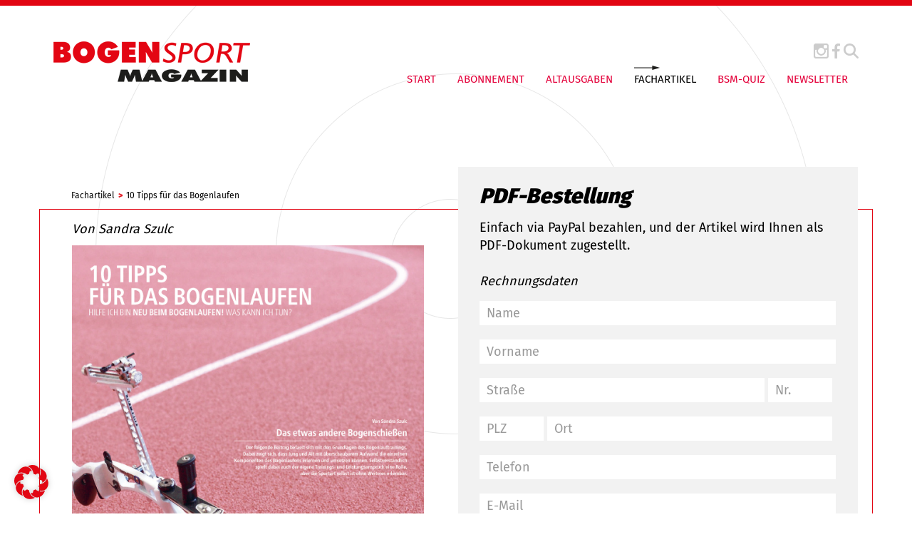

--- FILE ---
content_type: text/html; charset=UTF-8
request_url: https://www.bogensport.de/fachartikel/10-tipps-fuer-das-bogenlaufen/
body_size: 10913
content:

<!DOCTYPE html>

<!--[if IE 7]>
<html class="ie ie7" lang="de-DE">
<meta http-equiv="X-UA-Compatible" content="IE=edge,chrome=1">
<![endif]-->

<!--[if IE 8]>
<html class="ie ie8" lang="de-DE">
<meta http-equiv="X-UA-Compatible" content="IE=edge,chrome=1">
<![endif]-->

<!--[if !(IE 7) | !(IE 8)  ]><!-->
<html lang="de-DE">
<!--<![endif]-->
<head>
        <meta charset="utf-8">
    <meta name="viewport" content="width=device-width, initial-scale=1">
	
	<!-- SEO -->
	<title>
    10 Tipps für das Bogenlaufen - Bogensport Magazin    </title>
	<meta name="description" content="">
	<meta name="keywords" content="">
 
    <!-- <link href="//maxcdn.bootstrapcdn.com/font-awesome/4.1.0/css/font-awesome.min.css" rel="stylesheet"> -->
    <!-- <link href="https://fonts.googleapis.com/css?family=Fira+Sans:400,900" rel="stylesheet">  -->
    <link type="image/x-icon" href="" rel="shortcut icon">

    <link rel="apple-touch-icon" sizes="57x57" href="https://www.bogensport.de/wp-content/themes/bogensport/img/fav/apple-icon-57x57.png">
    <link rel="apple-touch-icon" sizes="60x60" href="https://www.bogensport.de/wp-content/themes/bogensport/img/fav/apple-icon-60x60.png">
    <link rel="apple-touch-icon" sizes="72x72" href="https://www.bogensport.de/wp-content/themes/bogensport/img/fav/apple-icon-72x72.png">
    <link rel="apple-touch-icon" sizes="76x76" href="https://www.bogensport.de/wp-content/themes/bogensport/img/fav/apple-icon-76x76.png">
    <link rel="apple-touch-icon" sizes="114x114" href="https://www.bogensport.de/wp-content/themes/bogensport/img/fav/apple-icon-114x114.png">
    <link rel="apple-touch-icon" sizes="120x120" href="https://www.bogensport.de/wp-content/themes/bogensport/img/fav/apple-icon-120x120.png">
    <link rel="apple-touch-icon" sizes="144x144" href="https://www.bogensport.de/wp-content/themes/bogensport/img/fav/apple-icon-144x144.png">
    <link rel="apple-touch-icon" sizes="152x152" href="https://www.bogensport.de/wp-content/themes/bogensport/img/fav/apple-icon-152x152.png">
    <link rel="apple-touch-icon" sizes="180x180" href="https://www.bogensport.de/wp-content/themes/bogensport/img/fav/apple-icon-180x180.png">
    <link rel="icon" type="image/png" sizes="192x192"  href="https://www.bogensport.de/wp-content/themes/bogensport/img/fav/android-icon-192x192.png">
    <link rel="icon" type="image/png" sizes="32x32" href="https://www.bogensport.de/wp-content/themes/bogensport/img/fav/favicon-32x32.png">
    <link rel="icon" type="image/png" sizes="96x96" href="https://www.bogensport.de/wp-content/themes/bogensport/img/fav/favicon-96x96.png">
    <link rel="icon" type="image/png" sizes="16x16" href="https://www.bogensport.de/wp-content/themes/bogensport/img/fav/favicon-16x16.png">
    <link rel="manifest" href="https://www.bogensport.de/wp-content/themes/bogensport/img/fav/manifest.json">
    <meta name="msapplication-TileColor" content="#ffffff">
    <meta name="msapplication-TileImage" content="https://www.bogensport.de/wp-content/themes/bogensport/img/fav/ms-icon-144x144.png">
    <meta name="theme-color" content="#ffffff">

    <!-- Include all compiled plugins (below), or include individual files as needed -->
	<!-- jQuery (necessary for Bootstrap's JavaScript plugins) -->


	<!-- <script src="https://ajax.googleapis.com/ajax/libs/jquery/1.11.1/jquery.min.js"></script> -->
    <script src="https://www.bogensport.de/wp-content/themes/bogensport/js/jQuery-1.11.1.js" type="text/javascript"></script>
    <script src="https://www.bogensport.de/wp-content/themes/bogensport/bootstrap/js/bootstrap.min.js" type="text/javascript"></script>
    <script src="https://www.bogensport.de/wp-content/themes/bogensport/js/theme.js" type="text/javascript"></script>
   
    <meta name='robots' content='index, follow, max-image-preview:large, max-snippet:-1, max-video-preview:-1' />
<link rel="alternate" hreflang="de" href="https://www.bogensport.de/fachartikel/10-tipps-fuer-das-bogenlaufen/" />
<link rel="alternate" hreflang="x-default" href="https://www.bogensport.de/fachartikel/10-tipps-fuer-das-bogenlaufen/" />
<meta property="og:title" content="10 Tipps für das Bogenlaufen"/>
<meta property="og:description" content="Von Sandra Szulc    Dieser Beitrag befasst sich mit den Grundlagen des Bogenlauftrainings. Sie werden sehen, dass Jung und Alt mit überschaubarem Aufwand d"/>
<meta property="og:image" content="https://www.bogensport.de/wp-content/uploads/0223_Bogenlaufen.jpg"/>
<meta property="og:image:width" content="595" />
<meta property="og:image:height" content="794" />
<meta property="og:image:type" content="image/jpeg" />
<meta property="og:type" content="article"/>
<meta property="og:article:published_time" content="2023-04-12 07:30:56"/>
<meta property="og:article:modified_time" content="2023-10-23 17:21:33"/>
<meta name="twitter:card" content="summary">
<meta name="twitter:title" content="10 Tipps für das Bogenlaufen"/>
<meta name="twitter:description" content="Von Sandra Szulc    Dieser Beitrag befasst sich mit den Grundlagen des Bogenlauftrainings. Sie werden sehen, dass Jung und Alt mit überschaubarem Aufwand d"/>
<meta name="twitter:image" content="https://www.bogensport.de/wp-content/uploads/0223_Bogenlaufen.jpg"/>
<meta name="author" content="axelziegler"/>

	<!-- This site is optimized with the Yoast SEO Premium plugin v25.9 (Yoast SEO v26.8) - https://yoast.com/product/yoast-seo-premium-wordpress/ -->
	<link rel="canonical" href="https://www.bogensport.de/fachartikel/10-tipps-fuer-das-bogenlaufen/" />
	<meta property="og:url" content="https://www.bogensport.de/fachartikel/10-tipps-fuer-das-bogenlaufen/" />
	<meta property="og:site_name" content="Bogensport Magazin" />
	<meta property="article:modified_time" content="2023-10-23T15:21:33+00:00" />
	<meta property="og:image" content="https://www.bogensport.de/wp-content/uploads/0223_Bogenlaufen.jpg" />
	<meta property="og:image:width" content="595" />
	<meta property="og:image:height" content="794" />
	<meta property="og:image:type" content="image/jpeg" />
	<script type="application/ld+json" class="yoast-schema-graph">{"@context":"https://schema.org","@graph":[{"@type":"WebPage","@id":"https://www.bogensport.de/fachartikel/10-tipps-fuer-das-bogenlaufen/","url":"https://www.bogensport.de/fachartikel/10-tipps-fuer-das-bogenlaufen/","name":"10 Tipps für das Bogenlaufen - Bogensport Magazin","isPartOf":{"@id":"https://www.bogensport.de/#website"},"primaryImageOfPage":{"@id":"https://www.bogensport.de/fachartikel/10-tipps-fuer-das-bogenlaufen/#primaryimage"},"image":{"@id":"https://www.bogensport.de/fachartikel/10-tipps-fuer-das-bogenlaufen/#primaryimage"},"thumbnailUrl":"https://www.bogensport.de/wp-content/uploads/0223_Bogenlaufen.jpg","datePublished":"2023-04-12T05:30:56+00:00","dateModified":"2023-10-23T15:21:33+00:00","breadcrumb":{"@id":"https://www.bogensport.de/fachartikel/10-tipps-fuer-das-bogenlaufen/#breadcrumb"},"inLanguage":"de","potentialAction":[{"@type":"ReadAction","target":["https://www.bogensport.de/fachartikel/10-tipps-fuer-das-bogenlaufen/"]}]},{"@type":"ImageObject","inLanguage":"de","@id":"https://www.bogensport.de/fachartikel/10-tipps-fuer-das-bogenlaufen/#primaryimage","url":"https://www.bogensport.de/wp-content/uploads/0223_Bogenlaufen.jpg","contentUrl":"https://www.bogensport.de/wp-content/uploads/0223_Bogenlaufen.jpg","width":595,"height":794},{"@type":"BreadcrumbList","@id":"https://www.bogensport.de/fachartikel/10-tipps-fuer-das-bogenlaufen/#breadcrumb","itemListElement":[{"@type":"ListItem","position":1,"name":"Startseite","item":"https://www.bogensport.de/"},{"@type":"ListItem","position":2,"name":"10 Tipps für das Bogenlaufen"}]},{"@type":"WebSite","@id":"https://www.bogensport.de/#website","url":"https://www.bogensport.de/","name":"Bogensport Magazin","description":"","potentialAction":[{"@type":"SearchAction","target":{"@type":"EntryPoint","urlTemplate":"https://www.bogensport.de/?s={search_term_string}"},"query-input":{"@type":"PropertyValueSpecification","valueRequired":true,"valueName":"search_term_string"}}],"inLanguage":"de"}]}</script>
	<!-- / Yoast SEO Premium plugin. -->


<link rel='dns-prefetch' href='//translate.google.com' />
<link rel="alternate" type="application/rss+xml" title="Bogensport Magazin &raquo; Feed" href="https://www.bogensport.de/feed/" />
<link rel="alternate" type="application/rss+xml" title="Bogensport Magazin &raquo; Kommentar-Feed" href="https://www.bogensport.de/comments/feed/" />
<link rel="alternate" title="oEmbed (JSON)" type="application/json+oembed" href="https://www.bogensport.de/wp-json/oembed/1.0/embed?url=https%3A%2F%2Fwww.bogensport.de%2Ffachartikel%2F10-tipps-fuer-das-bogenlaufen%2F" />
<link rel="alternate" title="oEmbed (XML)" type="text/xml+oembed" href="https://www.bogensport.de/wp-json/oembed/1.0/embed?url=https%3A%2F%2Fwww.bogensport.de%2Ffachartikel%2F10-tipps-fuer-das-bogenlaufen%2F&#038;format=xml" />
<style id='wp-img-auto-sizes-contain-inline-css' type='text/css'>
img:is([sizes=auto i],[sizes^="auto," i]){contain-intrinsic-size:3000px 1500px}
/*# sourceURL=wp-img-auto-sizes-contain-inline-css */
</style>
<style id='wp-emoji-styles-inline-css' type='text/css'>

	img.wp-smiley, img.emoji {
		display: inline !important;
		border: none !important;
		box-shadow: none !important;
		height: 1em !important;
		width: 1em !important;
		margin: 0 0.07em !important;
		vertical-align: -0.1em !important;
		background: none !important;
		padding: 0 !important;
	}
/*# sourceURL=wp-emoji-styles-inline-css */
</style>
<link rel='stylesheet' id='wp-block-library-css' href='https://www.bogensport.de/wp-includes/css/dist/block-library/style.min.css?ver=6.9' type='text/css' media='all' />
<style id='global-styles-inline-css' type='text/css'>
:root{--wp--preset--aspect-ratio--square: 1;--wp--preset--aspect-ratio--4-3: 4/3;--wp--preset--aspect-ratio--3-4: 3/4;--wp--preset--aspect-ratio--3-2: 3/2;--wp--preset--aspect-ratio--2-3: 2/3;--wp--preset--aspect-ratio--16-9: 16/9;--wp--preset--aspect-ratio--9-16: 9/16;--wp--preset--color--black: #000000;--wp--preset--color--cyan-bluish-gray: #abb8c3;--wp--preset--color--white: #ffffff;--wp--preset--color--pale-pink: #f78da7;--wp--preset--color--vivid-red: #cf2e2e;--wp--preset--color--luminous-vivid-orange: #ff6900;--wp--preset--color--luminous-vivid-amber: #fcb900;--wp--preset--color--light-green-cyan: #7bdcb5;--wp--preset--color--vivid-green-cyan: #00d084;--wp--preset--color--pale-cyan-blue: #8ed1fc;--wp--preset--color--vivid-cyan-blue: #0693e3;--wp--preset--color--vivid-purple: #9b51e0;--wp--preset--gradient--vivid-cyan-blue-to-vivid-purple: linear-gradient(135deg,rgb(6,147,227) 0%,rgb(155,81,224) 100%);--wp--preset--gradient--light-green-cyan-to-vivid-green-cyan: linear-gradient(135deg,rgb(122,220,180) 0%,rgb(0,208,130) 100%);--wp--preset--gradient--luminous-vivid-amber-to-luminous-vivid-orange: linear-gradient(135deg,rgb(252,185,0) 0%,rgb(255,105,0) 100%);--wp--preset--gradient--luminous-vivid-orange-to-vivid-red: linear-gradient(135deg,rgb(255,105,0) 0%,rgb(207,46,46) 100%);--wp--preset--gradient--very-light-gray-to-cyan-bluish-gray: linear-gradient(135deg,rgb(238,238,238) 0%,rgb(169,184,195) 100%);--wp--preset--gradient--cool-to-warm-spectrum: linear-gradient(135deg,rgb(74,234,220) 0%,rgb(151,120,209) 20%,rgb(207,42,186) 40%,rgb(238,44,130) 60%,rgb(251,105,98) 80%,rgb(254,248,76) 100%);--wp--preset--gradient--blush-light-purple: linear-gradient(135deg,rgb(255,206,236) 0%,rgb(152,150,240) 100%);--wp--preset--gradient--blush-bordeaux: linear-gradient(135deg,rgb(254,205,165) 0%,rgb(254,45,45) 50%,rgb(107,0,62) 100%);--wp--preset--gradient--luminous-dusk: linear-gradient(135deg,rgb(255,203,112) 0%,rgb(199,81,192) 50%,rgb(65,88,208) 100%);--wp--preset--gradient--pale-ocean: linear-gradient(135deg,rgb(255,245,203) 0%,rgb(182,227,212) 50%,rgb(51,167,181) 100%);--wp--preset--gradient--electric-grass: linear-gradient(135deg,rgb(202,248,128) 0%,rgb(113,206,126) 100%);--wp--preset--gradient--midnight: linear-gradient(135deg,rgb(2,3,129) 0%,rgb(40,116,252) 100%);--wp--preset--font-size--small: 13px;--wp--preset--font-size--medium: 20px;--wp--preset--font-size--large: 36px;--wp--preset--font-size--x-large: 42px;--wp--preset--spacing--20: 0.44rem;--wp--preset--spacing--30: 0.67rem;--wp--preset--spacing--40: 1rem;--wp--preset--spacing--50: 1.5rem;--wp--preset--spacing--60: 2.25rem;--wp--preset--spacing--70: 3.38rem;--wp--preset--spacing--80: 5.06rem;--wp--preset--shadow--natural: 6px 6px 9px rgba(0, 0, 0, 0.2);--wp--preset--shadow--deep: 12px 12px 50px rgba(0, 0, 0, 0.4);--wp--preset--shadow--sharp: 6px 6px 0px rgba(0, 0, 0, 0.2);--wp--preset--shadow--outlined: 6px 6px 0px -3px rgb(255, 255, 255), 6px 6px rgb(0, 0, 0);--wp--preset--shadow--crisp: 6px 6px 0px rgb(0, 0, 0);}:where(.is-layout-flex){gap: 0.5em;}:where(.is-layout-grid){gap: 0.5em;}body .is-layout-flex{display: flex;}.is-layout-flex{flex-wrap: wrap;align-items: center;}.is-layout-flex > :is(*, div){margin: 0;}body .is-layout-grid{display: grid;}.is-layout-grid > :is(*, div){margin: 0;}:where(.wp-block-columns.is-layout-flex){gap: 2em;}:where(.wp-block-columns.is-layout-grid){gap: 2em;}:where(.wp-block-post-template.is-layout-flex){gap: 1.25em;}:where(.wp-block-post-template.is-layout-grid){gap: 1.25em;}.has-black-color{color: var(--wp--preset--color--black) !important;}.has-cyan-bluish-gray-color{color: var(--wp--preset--color--cyan-bluish-gray) !important;}.has-white-color{color: var(--wp--preset--color--white) !important;}.has-pale-pink-color{color: var(--wp--preset--color--pale-pink) !important;}.has-vivid-red-color{color: var(--wp--preset--color--vivid-red) !important;}.has-luminous-vivid-orange-color{color: var(--wp--preset--color--luminous-vivid-orange) !important;}.has-luminous-vivid-amber-color{color: var(--wp--preset--color--luminous-vivid-amber) !important;}.has-light-green-cyan-color{color: var(--wp--preset--color--light-green-cyan) !important;}.has-vivid-green-cyan-color{color: var(--wp--preset--color--vivid-green-cyan) !important;}.has-pale-cyan-blue-color{color: var(--wp--preset--color--pale-cyan-blue) !important;}.has-vivid-cyan-blue-color{color: var(--wp--preset--color--vivid-cyan-blue) !important;}.has-vivid-purple-color{color: var(--wp--preset--color--vivid-purple) !important;}.has-black-background-color{background-color: var(--wp--preset--color--black) !important;}.has-cyan-bluish-gray-background-color{background-color: var(--wp--preset--color--cyan-bluish-gray) !important;}.has-white-background-color{background-color: var(--wp--preset--color--white) !important;}.has-pale-pink-background-color{background-color: var(--wp--preset--color--pale-pink) !important;}.has-vivid-red-background-color{background-color: var(--wp--preset--color--vivid-red) !important;}.has-luminous-vivid-orange-background-color{background-color: var(--wp--preset--color--luminous-vivid-orange) !important;}.has-luminous-vivid-amber-background-color{background-color: var(--wp--preset--color--luminous-vivid-amber) !important;}.has-light-green-cyan-background-color{background-color: var(--wp--preset--color--light-green-cyan) !important;}.has-vivid-green-cyan-background-color{background-color: var(--wp--preset--color--vivid-green-cyan) !important;}.has-pale-cyan-blue-background-color{background-color: var(--wp--preset--color--pale-cyan-blue) !important;}.has-vivid-cyan-blue-background-color{background-color: var(--wp--preset--color--vivid-cyan-blue) !important;}.has-vivid-purple-background-color{background-color: var(--wp--preset--color--vivid-purple) !important;}.has-black-border-color{border-color: var(--wp--preset--color--black) !important;}.has-cyan-bluish-gray-border-color{border-color: var(--wp--preset--color--cyan-bluish-gray) !important;}.has-white-border-color{border-color: var(--wp--preset--color--white) !important;}.has-pale-pink-border-color{border-color: var(--wp--preset--color--pale-pink) !important;}.has-vivid-red-border-color{border-color: var(--wp--preset--color--vivid-red) !important;}.has-luminous-vivid-orange-border-color{border-color: var(--wp--preset--color--luminous-vivid-orange) !important;}.has-luminous-vivid-amber-border-color{border-color: var(--wp--preset--color--luminous-vivid-amber) !important;}.has-light-green-cyan-border-color{border-color: var(--wp--preset--color--light-green-cyan) !important;}.has-vivid-green-cyan-border-color{border-color: var(--wp--preset--color--vivid-green-cyan) !important;}.has-pale-cyan-blue-border-color{border-color: var(--wp--preset--color--pale-cyan-blue) !important;}.has-vivid-cyan-blue-border-color{border-color: var(--wp--preset--color--vivid-cyan-blue) !important;}.has-vivid-purple-border-color{border-color: var(--wp--preset--color--vivid-purple) !important;}.has-vivid-cyan-blue-to-vivid-purple-gradient-background{background: var(--wp--preset--gradient--vivid-cyan-blue-to-vivid-purple) !important;}.has-light-green-cyan-to-vivid-green-cyan-gradient-background{background: var(--wp--preset--gradient--light-green-cyan-to-vivid-green-cyan) !important;}.has-luminous-vivid-amber-to-luminous-vivid-orange-gradient-background{background: var(--wp--preset--gradient--luminous-vivid-amber-to-luminous-vivid-orange) !important;}.has-luminous-vivid-orange-to-vivid-red-gradient-background{background: var(--wp--preset--gradient--luminous-vivid-orange-to-vivid-red) !important;}.has-very-light-gray-to-cyan-bluish-gray-gradient-background{background: var(--wp--preset--gradient--very-light-gray-to-cyan-bluish-gray) !important;}.has-cool-to-warm-spectrum-gradient-background{background: var(--wp--preset--gradient--cool-to-warm-spectrum) !important;}.has-blush-light-purple-gradient-background{background: var(--wp--preset--gradient--blush-light-purple) !important;}.has-blush-bordeaux-gradient-background{background: var(--wp--preset--gradient--blush-bordeaux) !important;}.has-luminous-dusk-gradient-background{background: var(--wp--preset--gradient--luminous-dusk) !important;}.has-pale-ocean-gradient-background{background: var(--wp--preset--gradient--pale-ocean) !important;}.has-electric-grass-gradient-background{background: var(--wp--preset--gradient--electric-grass) !important;}.has-midnight-gradient-background{background: var(--wp--preset--gradient--midnight) !important;}.has-small-font-size{font-size: var(--wp--preset--font-size--small) !important;}.has-medium-font-size{font-size: var(--wp--preset--font-size--medium) !important;}.has-large-font-size{font-size: var(--wp--preset--font-size--large) !important;}.has-x-large-font-size{font-size: var(--wp--preset--font-size--x-large) !important;}
/*# sourceURL=global-styles-inline-css */
</style>

<style id='classic-theme-styles-inline-css' type='text/css'>
/*! This file is auto-generated */
.wp-block-button__link{color:#fff;background-color:#32373c;border-radius:9999px;box-shadow:none;text-decoration:none;padding:calc(.667em + 2px) calc(1.333em + 2px);font-size:1.125em}.wp-block-file__button{background:#32373c;color:#fff;text-decoration:none}
/*# sourceURL=/wp-includes/css/classic-themes.min.css */
</style>
<link rel='stylesheet' id='google-language-translator-css' href='https://www.bogensport.de/wp-content/plugins/google-language-translator/css/style.css?ver=6.0.20' type='text/css' media='' />
<link rel='stylesheet' id='wpml-legacy-horizontal-list-0-css' href='https://www.bogensport.de/wp-content/plugins/sitepress-multilingual-cms/templates/language-switchers/legacy-list-horizontal/style.min.css?ver=1' type='text/css' media='all' />
<style id='wpml-legacy-horizontal-list-0-inline-css' type='text/css'>
.wpml-ls-statics-footer a, .wpml-ls-statics-footer .wpml-ls-sub-menu a, .wpml-ls-statics-footer .wpml-ls-sub-menu a:link, .wpml-ls-statics-footer li:not(.wpml-ls-current-language) .wpml-ls-link, .wpml-ls-statics-footer li:not(.wpml-ls-current-language) .wpml-ls-link:link {color:#444444;background-color:#ffffff;}.wpml-ls-statics-footer .wpml-ls-sub-menu a:hover,.wpml-ls-statics-footer .wpml-ls-sub-menu a:focus, .wpml-ls-statics-footer .wpml-ls-sub-menu a:link:hover, .wpml-ls-statics-footer .wpml-ls-sub-menu a:link:focus {color:#000000;background-color:#eeeeee;}.wpml-ls-statics-footer .wpml-ls-current-language > a {color:#444444;background-color:#ffffff;}.wpml-ls-statics-footer .wpml-ls-current-language:hover>a, .wpml-ls-statics-footer .wpml-ls-current-language>a:focus {color:#000000;background-color:#eeeeee;}
/*# sourceURL=wpml-legacy-horizontal-list-0-inline-css */
</style>
<link rel='stylesheet' id='projekt-style-css' href='https://www.bogensport.de/wp-content/themes/bogensport/style.css?ver=6.9' type='text/css' media='all' />
<link rel='stylesheet' id='font-awesome-css' href='https://www.bogensport.de/wp-content/themes/bogensport/css/font-awesome-4.1.0.css?ver=6.9' type='text/css' media='all' />
<link rel='stylesheet' id='borlabs-cookie-custom-css' href='https://www.bogensport.de/wp-content/cache/borlabs-cookie/1/borlabs-cookie-1-de.css?ver=3.3.23-39' type='text/css' media='all' />
<link rel='stylesheet' id='wp-featherlight-css' href='https://www.bogensport.de/wp-content/plugins/wp-featherlight/css/wp-featherlight.min.css?ver=1.3.4' type='text/css' media='all' />
<script type="text/javascript" id="wpml-cookie-js-extra">
/* <![CDATA[ */
var wpml_cookies = {"wp-wpml_current_language":{"value":"de","expires":1,"path":"/"}};
var wpml_cookies = {"wp-wpml_current_language":{"value":"de","expires":1,"path":"/"}};
//# sourceURL=wpml-cookie-js-extra
/* ]]> */
</script>
<script type="text/javascript" src="https://www.bogensport.de/wp-content/plugins/sitepress-multilingual-cms/res/js/cookies/language-cookie.js?ver=486900" id="wpml-cookie-js" defer="defer" data-wp-strategy="defer"></script>
<script type="text/javascript" src="https://www.bogensport.de/wp-includes/js/jquery/jquery.min.js?ver=3.7.1" id="jquery-core-js"></script>
<script type="text/javascript" src="https://www.bogensport.de/wp-includes/js/jquery/jquery-migrate.min.js?ver=3.4.1" id="jquery-migrate-js"></script>
<script data-no-optimize="1" data-no-minify="1" data-cfasync="false" type="text/javascript" src="https://www.bogensport.de/wp-content/cache/borlabs-cookie/1/borlabs-cookie-config-de.json.js?ver=3.3.23-49" id="borlabs-cookie-config-js"></script>
<script data-no-optimize="1" data-no-minify="1" data-cfasync="false" type="text/javascript" src="https://www.bogensport.de/wp-content/plugins/borlabs-cookie/assets/javascript/borlabs-cookie-prioritize.min.js?ver=3.3.23" id="borlabs-cookie-prioritize-js"></script>
<link rel="https://api.w.org/" href="https://www.bogensport.de/wp-json/" /><link rel="EditURI" type="application/rsd+xml" title="RSD" href="https://www.bogensport.de/xmlrpc.php?rsd" />
<meta name="generator" content="WordPress 6.9" />
<link rel='shortlink' href='https://www.bogensport.de/?p=27310' />
<meta name="generator" content="WPML ver:4.8.6 stt:1,3;" />
<style>#google_language_translator a{display:none!important;}div.skiptranslate.goog-te-gadget{display:inline!important;}.goog-te-gadget{color:transparent!important;}.goog-te-gadget{font-size:0px!important;}.goog-branding{display:none;}.goog-tooltip{display: none!important;}.goog-tooltip:hover{display: none!important;}.goog-text-highlight{background-color:transparent!important;border:none!important;box-shadow:none!important;}#google_language_translator select.goog-te-combo{color:#32373c;}#flags{display:none;}div.skiptranslate{display:none!important;}body{top:0px!important;}#goog-gt-{display:none!important;}font font{background-color:transparent!important;box-shadow:none!important;position:initial!important;}#glt-translate-trigger{left:20px;right:auto;}#glt-translate-trigger > span{color:#ffffff;}#glt-translate-trigger{background:#f89406;}.goog-te-gadget .goog-te-combo{width:150px;}</style><style type="text/css">.recentcomments a{display:inline !important;padding:0 !important;margin:0 !important;}</style> 

     <!--[if IE 8]>
    <link rel="stylesheet" type="text/css" href="https://www.bogensport.de/wp-content/themes/bogensport/css/ie7.css">
    <script type="text/javascript" src="https://www.bogensport.de/wp-content/themes/bogensport/js/html5.js"></script>
    <link rel="stylesheet" type="text/css" href="https://www.bogensport.de/wp-content/themes/bogensport/css/ie8.css">
    <![endif]-->   </head>

<body class="wp-singular professionalarticles-template-default single single-professionalarticles postid-27310 wp-theme-bogensport wp-featherlight-captions">
    
    <header >
        <div class="container-fluid hidden-sm hidden-xs">
            <div class="row">
                <div class="col-md-4 col-xs-12 col-sm-12 col-lg-4 menu-wrapper">
                     <nav class="navbar navbar-default " role="navigation">
                        <div class="navbar-header">
                            <a class="navbar-brand" href="https://www.bogensport.de">
                                <img class="logo img-responsive" src="https://www.bogensport.de/wp-content/themes/bogensport/img/logo.png" title="Logo">
                            </a><!-- .navbar-brand -->
                        </div><!-- .navbar-header -->
                    </nav><!-- .navbar .navbar-default -->
                </div><!-- .col-md-4 .col-xs-12 .col-sm-12 .col-lg-4-->

                <div class="col-md-8 col-lg-8 col-xs-12 col-sm-12 menu-wrapper">
                    <div class="menu-wrapper-div">
                   
                        <div class="social-icons text-right">
                       
                            <a href="https://www.instagram.com/bogensportmagazin/" target="_blank"><img class="icon" src="https://www.bogensport.de/wp-content/themes/bogensport/img/instagram_icon.png" title="Instagram Icon"></a>
                            <!--<a href="/" target="_blank"><img class="icon" src="https://www.bogensport.de/wp-content/themes/bogensport/img/twitter_icon.png" title="Twitter Icon"></a>-->
                            <a href="https://www.facebook.com/Bogensport-Magazin-100735193354131/?fref=ts" target="_blank"><img class="icon" src="https://www.bogensport.de/wp-content/themes/bogensport/img/facebook_icon.png" title="Facebook Icon"></a>
                            <button data-toggle="collapse" data-target="#search" data-remove-class="active" aria-expanded="false"><img class="search-icon icon" src="https://www.bogensport.de/wp-content/themes/bogensport/img/magnifying-glass.svg" title="Search"></button>
                             <div class="brlbs-cmpnt-container brlbs-cmpnt-content-blocker brlbs-cmpnt-with-individual-styles" data-borlabs-cookie-content-blocker-id="gtranslate" data-borlabs-cookie-content="PGRpdiBpZD0iZ29vZ2xlX2xhbmd1YWdlX3RyYW5zbGF0b3IiIGNsYXNzPSJkZWZhdWx0LWxhbmd1YWdlLWRlIj48L2Rpdj4="><div class="brlbs-cmpnt-cb-preset-d"> <a class="brlbs-cmpnt-cb-icon" href="#" data-borlabs-cookie-show-content-blocker-modal style="background-image: url('')" role="button"> <span class="brlbs-sr-only">Weitere Informationen über den gesperrten Inhalt.</span> </a> <div style="" data-borlabs-cookie-content-blocker-information> <p class="brlbs-cmpnt-cb-description">Sie sehen gerade einen Platzhalterinhalt von <strong>GTranslate</strong>. Um auf den eigentlichen Inhalt zuzugreifen, klicken Sie auf die Schaltfläche unten. Bitte beachten Sie, dass dabei Daten an Drittanbieter weitergegeben werden.</p> <div class="brlbs-cmpnt-cb-buttons"> <a class="brlbs-cmpnt-cb-btn" href="#" data-borlabs-cookie-accept-service role="button" style="display: inherit">Erforderlichen Service akzeptieren und Inhalte entsperren</a> </div> <a class="brlbs-cmpnt-cb-provider-toggle" href="#" data-borlabs-cookie-show-provider-information role="button">Mehr Informationen</a> </div> </div></div>                        </div>

                        <div class="custom_nav desktop_nav">          
                             <button type="button" class="navbar-toggle visible-xs visible-sm hidden-md hidden-lg" data-toggle="collapse" data-target=".navbar-ex1-collapse">
                                 <span class="sr-only">Toggle navigation</span>
                                 <span class="icon-bar"></span>
                                 <span class="icon-bar"></span>
                                 <span class="icon-bar"></span>
                             </button><!-- .navbar-toggle .visible-xs .visible-sm .hidden-md .hidden-lg -->
                            <div class="navbar-collapse navbar-ex1-collapse collapse custom-navbar-collapse">
                                <div class="menu-hauptnavigation-container"><ul class=" nav navbar-nav"><li id="menu-item-30" class="menu-item menu-item-type-post_type menu-item-object-page menu-item-home menu-item-30"><a href="https://www.bogensport.de/">Start</a></li>
<li id="menu-item-29" class="menu-item menu-item-type-post_type menu-item-object-page menu-item-29"><a href="https://www.bogensport.de/abonnement/">Abonnement</a></li>
<li id="menu-item-28" class="menu-item menu-item-type-post_type menu-item-object-page menu-item-28"><a href="https://www.bogensport.de/altausgaben/">Altausgaben</a></li>
<li id="menu-item-72" class="menu-item menu-item-type-post_type menu-item-object-page menu-item-72"><a href="https://www.bogensport.de/fachartikel/">Fachartikel</a></li>
<li id="menu-item-27431" class="menu-item menu-item-type-post_type menu-item-object-page menu-item-27431"><a href="https://www.bogensport.de/quiz/">BSM-QUIZ</a></li>
<li id="menu-item-28229" class="menu-item menu-item-type-post_type menu-item-object-page menu-item-28229"><a href="https://www.bogensport.de/newsletter/">Newsletter</a></li>
</ul></div>                                
                            </div><!-- .navbar-collapse .navbar-ex1-collapse .collapse .custom-navbar-collapse -->
                            
                        </div><!-- .custom_nav -->
                    </div>
                </div><!-- .col-md-8 .col-xs-12 .col-sm-12 .col-lg-8-->

                <div class="search-collapse collapse" id="search" aria-expanded="true">
                    <div class="container">
                        <form role="search" method="get" class="search-form" action="https://www.bogensport.de/">
				<label>
					<span class="screen-reader-text">Suche nach:</span>
					<input type="search" class="search-field" placeholder="Suchen …" value="" name="s" />
				</label>
				<input type="submit" class="search-submit" value="Suchen" />
			</form>                    </div>
                </div>
                <div class="col-md-12" style="text-align:center;">
                    <!-- KUHN Fachmedien Asynchronous JS Tag - Generated with Revive Adserver v5.4.1 -->
                    <ins data-revive-zoneid="238" data-revive-id="07e954800fcb284a947a0ce028419b67"></ins>
                    <script data-borlabs-cookie-script-blocker-id='revive-adserver' type='text/template' data-borlabs-cookie-script-blocker-src="//adserver.kuhn-fachmedien.de/www/delivery/asyncjs.php"></script>
                </div>

            </div><!-- .row -->
        </div><!-- .container -->
   
        <section class="hidden-lg hidden-md">
            <div class="container ">
            <div class="row">
                <div class="col-md-4 col-xs-12 col-sm-12 col-lg-4 menu-wrapper">
                     <nav class="navbar navbar-default " role="navigation">
                        <div class="navbar-header">
                            <a class="navbar-brand" href="https://www.bogensport.de">
                                <img class="logo img-responsive" src="https://www.bogensport.de/wp-content/themes/bogensport/img/logo.png" title="Logo">
                            </a><!-- .navbar-brand -->
                        </div><!-- .navbar-header -->
                    </nav><!-- .navbar .navbar-default -->
                </div><!-- .col-md-4 .col-xs-12 .col-sm-12 .col-lg-4-->

                <div class="col-md-8 col-lg-8 col-xs-12 col-sm-12 menu-wrapper">
                    <div class="menu-wrapper-div">
                  
                        <div class="social-icons text-right">
                       
                            <a href="/" target="_blank"><img class="icon" src="https://www.bogensport.de/wp-content/themes/bogensport/img/instagram_icon.png" title="Instagram Icon"></a>
                            <!--<a href="/" target="_blank"><img class="icon" src="https://www.bogensport.de/wp-content/themes/bogensport/img/twitter_icon.png" title="Twitter Icon"></a>-->
                            <a href="/" target="_blank"><img class="icon" src="https://www.bogensport.de/wp-content/themes/bogensport/img/facebook_icon.png" title="Facebook Icon"></a>
                            <button data-toggle="collapse" data-target="#searchmobile" data-remove-class="active" aria-expanded="false"><img class="search-icon icon" src="https://www.bogensport.de/wp-content/themes/bogensport/img/magnifying-glass.svg" title="Search"></button>
                        </div>
					
                        <div class="custom_nav mobile_nav">          
                             <button type="button" class="navbar-toggle visible-xs visible-sm hidden-md hidden-lg" data-toggle="collapse" data-target=".navbar-ex1-collapse">
                                 <span class="sr-only">Toggle navigation</span>
                                 <span class="icon-bar"></span>
                                 <span class="icon-bar"></span>
                                 <span class="icon-bar"></span>
                             </button><!-- .navbar-toggle .visible-xs .visible-sm .hidden-md .hidden-lg -->
                            <div class="navbar-collapse navbar-ex1-collapse collapse custom-navbar-collapse">
                                <div class="menu-hauptnavigation-container"><ul class=" nav navbar-nav"><li class="menu-item menu-item-type-post_type menu-item-object-page menu-item-home menu-item-30"><a href="https://www.bogensport.de/">Start</a></li>
<li class="menu-item menu-item-type-post_type menu-item-object-page menu-item-29"><a href="https://www.bogensport.de/abonnement/">Abonnement</a></li>
<li class="menu-item menu-item-type-post_type menu-item-object-page menu-item-28"><a href="https://www.bogensport.de/altausgaben/">Altausgaben</a></li>
<li class="menu-item menu-item-type-post_type menu-item-object-page menu-item-72"><a href="https://www.bogensport.de/fachartikel/">Fachartikel</a></li>
<li class="menu-item menu-item-type-post_type menu-item-object-page menu-item-27431"><a href="https://www.bogensport.de/quiz/">BSM-QUIZ</a></li>
<li class="menu-item menu-item-type-post_type menu-item-object-page menu-item-28229"><a href="https://www.bogensport.de/newsletter/">Newsletter</a></li>
</ul></div>                                                            </div><!-- .navbar-collapse .navbar-ex1-collapse .collapse .custom-navbar-collapse -->
                        </div><!-- .custom_nav -->
                    </div>

                    <div class="searchform search-collapse-mobile collapse" id="searchmobile" aria-expanded="true" style="margin-left:auto;margin-right:auto;margin-bottom:30px;text-align:center;">
                        <form role="search" method="get" class="search-form" action="https://www.bogensport.de/">
				<label>
					<span class="screen-reader-text">Suche nach:</span>
					<input type="search" class="search-field" placeholder="Suchen …" value="" name="s" />
				</label>
				<input type="submit" class="search-submit" value="Suchen" />
			</form>                    </div>
                    <div class="col-md-12" style="text-align:center;">
                        <!-- KUHN Fachmedien Asynchronous JS Tag - Generated with Revive Adserver v5.4.1 -->
                        <ins data-revive-zoneid="238" data-revive-id="07e954800fcb284a947a0ce028419b67"></ins>
                        <script data-borlabs-cookie-script-blocker-id='revive-adserver' type='text/template' data-borlabs-cookie-script-blocker-src="//adserver.kuhn-fachmedien.de/www/delivery/asyncjs.php"></script>
                    </div>

                </div><!-- .col-md-8 .col-xs-12 .col-sm-12 .col-lg-8-->
            </div><!-- .row -->
        </div><!-- .container -->
        </section>
        
    </header><!-- header -->

    <section class="content">
        <div class="container">
            <div class="row">

            
       


	<div class="col-lg-12 col-md-12 col-sm-12 col-xs-12 breadcrumbs custom-offset">
		<div class="breadcrumb-list"><ol><li><a itemprop="url" href="https://www.bogensport.de/fachartikel" title="Fachartikel"><span itemprop="title">Fachartikel</span></a></li><li><span itemprop="title">10 Tipps für das Bogenlaufen</span></li></ol></div>	</div>
</div>
<div class="row border order-oldversion">

	
		<div class="col-lg-6 col-md-6 col-sm-12 col-xs-12 altausgaben custom-offset">
			<p><em>Von Sandra Szulc</em></p>
<p><img fetchpriority="high" decoding="async" class="alignleft wp-image-25814 size-full" src="https://www.bogensport.de/wp-content/uploads/0223_Bogenlaufen.jpg" alt="" width="595" height="794" /></p>
<p>Dieser Beitrag befasst sich mit den Grundlagen des Bogenlauftrainings. Sie werden sehen, dass Jung und Alt mit überschaubarem Aufwand die einzelnen Komponenten des Bogenlaufens erlernen und umsetzen können.</p>
<p>Und wenn Sie lieber Papier mögen: Die vollständige Ausgabe des BOGENSPORT MAGAZIN finden Sie unter unserer Rubrik <a class="arrow-right" href="https://www.bogensport.de/altausgabe/april-mai-2023"> Altausgaben.</a></p>
	</div>
	<div class="order-form col-sm-12 col-xs-12">
		<h2>PDF-Bestellung</h2>
		<p>Einfach via PayPal bezahlen, und der Artikel wird Ihnen als PDF-Dokument zugestellt.</p>
		<form method="POST" data-toggle="validator" id="formValidator" action="https://www.bogensport.de/wp-content/themes/bogensport/bestell-zahlung.php?type=fachartikel">
						<i>Rechnungsdaten</i>
			<fieldset>

			    <div class="inputs firma form-group">
			    	<input type="text" id="email" name="email" placeholder="E-Mail" class="unused">
			    	<input type="text" id="myphone" name="telephone" placeholder="Telefon" class="no-show">
			        <div class="input-group">
			            <input type="text" id="lastname" name="lastname" placeholder="Name" class="form-control required" required="required">
			        </div>
			        <div class="input-group">
			            <input type="text" id="firstname" name="firstname" placeholder="Vorname" class="form-control required" required="required">
			        </div>
			        
			        <div class="input-group middle left">
			            <input type="text" id="street" name="street" placeholder="Straße" class="form-control required" required="required">
			        </div>
			        <div class="input-group small">
			            <input type="text" id="number" name="number" placeholder="Nr." class="form-control required" required="required">
			        </div>
			    
			    
			        <div class="input-group small left">
			            <input type="text" id="zip" name="zip" placeholder="PLZ" class="form-control required" required="required">
			        </div>
			        <div class="input-group middle">
			            <input type="text" id="place" name="place" placeholder="Ort" class="form-control required" required="required">
			        </div>
				    
			        <div class="input-group">
			            <input type="text" id="phone" name="phone" placeholder="Telefon" class="form-control required" >
			        </div>
			        <div class="input-group">
			            <input type="text" id="email1" name="email1" placeholder="E-Mail" class="form-control required" required="required">
			        </div>
			        <div class="input-group">
			            <input type="text" id="email2" name="email2" placeholder="E-Mail wiederholen" class="form-control required" required="required">
			        </div>
			        <div class="input-group">
			            <textarea id="addition" name="addition" placeholder="Bemerkungen" rows="5"></textarea>
			        </div>

			        <div class="price-row row ">
			        	<div class="col-lg-6 col-md-6 col-sm-6 col-xs-6 rechnungsbetrag">
			        		RECHNUNGSBETRAG			        	</div>
			        	<div class="col-lg-6 col-md-6 col-sm-6 col-xs-6 price text-right">
			        		<input  type="hidden" name="price" id="price" value="1,90">
                            <input type="hidden" name="fachartikel"  value="02/23b">
                            <input type="hidden" name="fachartikelID"  value="27310">
                                                        <input type="hidden" name="pdf_link"  value="/html/bogensport2022/wp-content/uploads/0223a_Bogenlaufen.pdf">
			        		1,90 €
			        	</div>
			        	<div class="col-lg-12 col-md-12 col-sm-12 col-xs-12 small-text text-right mwst">
							Inkl. MwSt., inkl. Versandkosten			        	</div>
			        </div>
			        <hr>
			        <div class="input-group" style="margin-bottom:5px;">
			            <label><input type="checkbox" required name="agb">Ich habe die <a style="text-decoration:underline;" href="/wp-content/uploads/ABG_Widerrufsbelehrung_Fachartikel.pdf" target="_blank">AGB inkl. Widerrufsbelehrung</a> gelesen und stimme diesen ausdrücklich zu.</label>
			        </div>
					<div class="row">
						<div class="col-lg-12 col-md-12 col-sm-12 col-xs-12 ">
							<div class="red-banner">
								Bitte klicken Sie nach der Bezahlung bei PayPal auf "Zurück zum Händler" oder warten Sie bis Sie automatisch weitergeleitet werden.<br />Schließen Sie das Fenster nicht.							</div>
						</div>
					</div>
			        <div class="row">
			        	<div class="col-lg-6 col-md-6 col-sm-6 col-xs-12">
			        		<img src="/wp-content/themes/bogensport/img/paypal-info.png" alt="Zahlung mit Paypal">
			        	</div>
			        	<div class="col-lg-6 col-md-6 col-sm-6 col-xs-12">
			        		<button class="btn btn-default pull-right kaufen" disabled type="submit">Jetzt kaufen</button>
			        	</div>
			        </div>

			    </div>
			</fieldset>
		</form>
	</div>
 	</div>

                
            </div><!-- .row -->
		
        </div><!-- .container -->       

	</section><!-- #main .wrapper -->
	<footer>
		<div class="container">
			<div class="row">
				<div class="col-lg-6 col-md-6 col-sm-12 col-xs-12 footer-wrapper">
        
					<a class="navbar-brand" href="https://www.bogensport.de">
			            <img class="logo" src="https://www.bogensport.de/wp-content/themes/bogensport/img/logo_footer.png" title="Logo">
			        </a><!-- .navbar-brand -->
				</div>
				<div class="col-lg-6 col-md-6 col-sm-12 col-xs-12 footer-wrapper">
					<div class="footernav">
						<div id="div" class="menu-footer-navigation-container"><ul class="nav navbar-nav"><li id="menu-item-32" class="menu-item menu-item-type-post_type menu-item-object-page menu-item-32"><a href="https://www.bogensport.de/kontakt/">Service &#038; Kontakt</a></li>
<li id="menu-item-31" class="menu-item menu-item-type-post_type menu-item-object-page menu-item-31"><a href="https://www.bogensport.de/impressum/">Impressum</a></li>
<li id="menu-item-11765" class="menu-item menu-item-type-post_type menu-item-object-page menu-item-11765"><a href="https://www.bogensport.de/datenschutz/">Datenschutz</a></li>
<li id="menu-item-26520" class="menu-item menu-item-type-post_type menu-item-object-page menu-item-26520"><a href="https://www.bogensport.de/anbieter-login/">Anbieter-Login</a></li>
<li id="menu-item-28228" class="menu-item menu-item-type-post_type menu-item-object-page menu-item-28228"><a href="https://www.bogensport.de/newsletter/">Newsletter</a></li>
</ul></div>					</div>
				</div>
			</div>
		</div>
  </footer><!-- footer -->
    

<script type="speculationrules">
{"prefetch":[{"source":"document","where":{"and":[{"href_matches":"/*"},{"not":{"href_matches":["/wp-*.php","/wp-admin/*","/wp-content/uploads/*","/wp-content/*","/wp-content/plugins/*","/wp-content/themes/bogensport/*","/*\\?(.+)"]}},{"not":{"selector_matches":"a[rel~=\"nofollow\"]"}},{"not":{"selector_matches":".no-prefetch, .no-prefetch a"}}]},"eagerness":"conservative"}]}
</script>
<div id="flags" style="display:none" class="size18"><ul id="sortable" class="ui-sortable"><li id="English"><a href="#" title="English" class="nturl notranslate en flag united-states"></a></li><li id="German"><a href="#" title="German" class="nturl notranslate de flag German"></a></li></ul></div><div id='glt-footer'></div><script data-borlabs-cookie-script-blocker-id='gtranslate' type='text/template'>function GoogleLanguageTranslatorInit() { new google.translate.TranslateElement({pageLanguage: 'de', includedLanguages:'en,de', autoDisplay: false}, 'google_language_translator');}</script><script type="importmap" id="wp-importmap">
{"imports":{"borlabs-cookie-core":"https://www.bogensport.de/wp-content/plugins/borlabs-cookie/assets/javascript/borlabs-cookie.min.js?ver=3.3.23"}}
</script>
<script type="module" src="https://www.bogensport.de/wp-content/plugins/borlabs-cookie/assets/javascript/borlabs-cookie.min.js?ver=3.3.23" id="borlabs-cookie-core-js-module" data-cfasync="false" data-no-minify="1" data-no-optimize="1"></script>
<script type="module" src="https://www.bogensport.de/wp-content/plugins/borlabs-cookie/assets/javascript/borlabs-cookie-legacy-backward-compatibility.min.js?ver=3.3.23" id="borlabs-cookie-legacy-backward-compatibility-js-module"></script>
<!--googleoff: all--><div data-nosnippet data-borlabs-cookie-consent-required='true' id='BorlabsCookieBox'></div><div id='BorlabsCookieWidget' class='brlbs-cmpnt-container'></div><!--googleon: all-->
<div class="wpml-ls-statics-footer wpml-ls wpml-ls-legacy-list-horizontal">
	<ul role="menu"><li class="wpml-ls-slot-footer wpml-ls-item wpml-ls-item-de wpml-ls-current-language wpml-ls-first-item wpml-ls-last-item wpml-ls-item-legacy-list-horizontal" role="none">
				<a href="https://www.bogensport.de/fachartikel/10-tipps-fuer-das-bogenlaufen/" class="wpml-ls-link" role="menuitem" >
                                                        <img
            class="wpml-ls-flag"
            src="https://www.bogensport.de/wp-content/plugins/sitepress-multilingual-cms/res/flags/de.svg"
            alt=""
            width=18
            height=12
    /><span class="wpml-ls-native" role="menuitem">Deutsch</span></a>
			</li></ul>
</div>
<script type="text/javascript" src="https://www.bogensport.de/wp-includes/js/comment-reply.min.js?ver=6.9" id="comment-reply-js" async="async" data-wp-strategy="async" fetchpriority="low"></script>
<script type="text/javascript" src="https://www.bogensport.de/wp-content/plugins/google-language-translator/js/scripts.js?ver=6.0.20" id="scripts-js"></script>
<script data-borlabs-cookie-script-blocker-id='gtranslate' type="text/template" data-borlabs-cookie-script-blocker-src="//translate.google.com/translate_a/element.js?cb=GoogleLanguageTranslatorInit" id="scripts-google-js"></script>
<script type="text/javascript" src="https://www.bogensport.de/wp-content/plugins/wp-featherlight/js/wpFeatherlight.pkgd.min.js?ver=1.3.4" id="wp-featherlight-js"></script>
<script data-borlabs-cookie-script-blocker-id='wp-emojis' type='text/template' id="wp-emoji-settings" type="application/json">
{"baseUrl":"https://s.w.org/images/core/emoji/17.0.2/72x72/","ext":".png","svgUrl":"https://s.w.org/images/core/emoji/17.0.2/svg/","svgExt":".svg","source":{"concatemoji":"https://www.bogensport.de/wp-includes/js/wp-emoji-release.min.js?ver=6.9"}}
</script>
<script type="module">
/* <![CDATA[ */
/*! This file is auto-generated */
const a=JSON.parse(document.getElementById("wp-emoji-settings").textContent),o=(window._wpemojiSettings=a,"wpEmojiSettingsSupports"),s=["flag","emoji"];function i(e){try{var t={supportTests:e,timestamp:(new Date).valueOf()};sessionStorage.setItem(o,JSON.stringify(t))}catch(e){}}function c(e,t,n){e.clearRect(0,0,e.canvas.width,e.canvas.height),e.fillText(t,0,0);t=new Uint32Array(e.getImageData(0,0,e.canvas.width,e.canvas.height).data);e.clearRect(0,0,e.canvas.width,e.canvas.height),e.fillText(n,0,0);const a=new Uint32Array(e.getImageData(0,0,e.canvas.width,e.canvas.height).data);return t.every((e,t)=>e===a[t])}function p(e,t){e.clearRect(0,0,e.canvas.width,e.canvas.height),e.fillText(t,0,0);var n=e.getImageData(16,16,1,1);for(let e=0;e<n.data.length;e++)if(0!==n.data[e])return!1;return!0}function u(e,t,n,a){switch(t){case"flag":return n(e,"\ud83c\udff3\ufe0f\u200d\u26a7\ufe0f","\ud83c\udff3\ufe0f\u200b\u26a7\ufe0f")?!1:!n(e,"\ud83c\udde8\ud83c\uddf6","\ud83c\udde8\u200b\ud83c\uddf6")&&!n(e,"\ud83c\udff4\udb40\udc67\udb40\udc62\udb40\udc65\udb40\udc6e\udb40\udc67\udb40\udc7f","\ud83c\udff4\u200b\udb40\udc67\u200b\udb40\udc62\u200b\udb40\udc65\u200b\udb40\udc6e\u200b\udb40\udc67\u200b\udb40\udc7f");case"emoji":return!a(e,"\ud83e\u1fac8")}return!1}function f(e,t,n,a){let r;const o=(r="undefined"!=typeof WorkerGlobalScope&&self instanceof WorkerGlobalScope?new OffscreenCanvas(300,150):document.createElement("canvas")).getContext("2d",{willReadFrequently:!0}),s=(o.textBaseline="top",o.font="600 32px Arial",{});return e.forEach(e=>{s[e]=t(o,e,n,a)}),s}function r(e){var t=document.createElement("script");t.src=e,t.defer=!0,document.head.appendChild(t)}a.supports={everything:!0,everythingExceptFlag:!0},new Promise(t=>{let n=function(){try{var e=JSON.parse(sessionStorage.getItem(o));if("object"==typeof e&&"number"==typeof e.timestamp&&(new Date).valueOf()<e.timestamp+604800&&"object"==typeof e.supportTests)return e.supportTests}catch(e){}return null}();if(!n){if("undefined"!=typeof Worker&&"undefined"!=typeof OffscreenCanvas&&"undefined"!=typeof URL&&URL.createObjectURL&&"undefined"!=typeof Blob)try{var e="postMessage("+f.toString()+"("+[JSON.stringify(s),u.toString(),c.toString(),p.toString()].join(",")+"));",a=new Blob([e],{type:"text/javascript"});const r=new Worker(URL.createObjectURL(a),{name:"wpTestEmojiSupports"});return void(r.onmessage=e=>{i(n=e.data),r.terminate(),t(n)})}catch(e){}i(n=f(s,u,c,p))}t(n)}).then(e=>{for(const n in e)a.supports[n]=e[n],a.supports.everything=a.supports.everything&&a.supports[n],"flag"!==n&&(a.supports.everythingExceptFlag=a.supports.everythingExceptFlag&&a.supports[n]);var t;a.supports.everythingExceptFlag=a.supports.everythingExceptFlag&&!a.supports.flag,a.supports.everything||((t=a.source||{}).concatemoji?r(t.concatemoji):t.wpemoji&&t.twemoji&&(r(t.twemoji),r(t.wpemoji)))});
//# sourceURL=https://www.bogensport.de/wp-includes/js/wp-emoji-loader.min.js
/* ]]> */
</script>


   
</body>
</html>



--- FILE ---
content_type: text/css
request_url: https://www.bogensport.de/wp-content/themes/bogensport/css/style.css
body_size: 27396
content:
/* default settings */
body {
    font-family: 'Fira Sans', sans-serif;
    font-size:18px;
    color:#000;
    background-color:white;
    background-image: url(/wp-content/themes/bogensport/img/background.png);
    background-position: top center;
    background-attachment: fixed;
}


img {
    height: auto; 
    max-width: 100%;
}


h1 {
	font-size:48px;
	font-weight:900;
    font-style: italic;
    font-weight: bold;
}


h2{
	font-weight:bold;
	font-size:30px;
	margin-bottom:15px;
    margin-top:0;
    color:#000;
}

h3{
    font-weight:bold;
    font-size:14px;
    color:#000;
    margin-bottom:0;
    margin-top:0;
}


ul{
	padding:0;
	margin:0;
}

.contact-form input, .contact-form textarea{
    width:100%;
}

a{
    color:#000;
}

a:hover{
    color:#000;
    text-decoration:none;
}

header{
    background-repeat:no-repeat;
    float:left;
    width:100%;
    border-top: 8px solid #e20613;
    padding: 50px 60px;
    margin-bottom: 60px;
}

footer{
    border-bottom: 8px solid #e20613;
    float: left;
    width: 100%;
    padding-top: 90px;
    padding-bottom: 30px;
}

.custom_nav ul{
    float: right;
    padding-right: 0;
}

.navbar-collapse{
    padding-right: 0;
}

.navbar-default{
    background-color:transparent;
    border:none;
    margin-bottom:0;
}

.navbar-header{
    width:100%;
    float:left;
    text-align:center;
    margin-left:auto;
    margin-right:auto;
}

.navbar-header .navbar-brand{

    float:left;
    height:auto;
    padding:0;
    margin-bottom:25px;
    width:100%;
}

.navbar-header .navbar-brand img{
    padding:0;
}

.custom_nav .container{
    padding-left:0px;
    padding-right:0px;
}

.custom_nav{
    float:left;
    width:100%;
    background-color:transparent;
}

.custom-offset{
    padding-left: 45px;
    padding-top: 15px;
}

.content{
    width:100%;
    float:left;
}

.custom_nav ul li{
    display:inline;
    padding: 0 15px;
}

.custom_nav ul li a{
    padding: 18px 0;
    color:black;
    text-transform:uppercase;
    font-size:15px;
    color: #e4003a;
}

.custom_nav ul li a:hover{
    background-color: transparent;
    color: #e4003a;
}

.custom_nav ul li.current-menu-item a,.single-professionalarticles .menu-item-72 a,.single-oldversion .menu-item-28 a,.single-abos .menu-item-29 a{
    color: #000;
}

.custom_nav ul li.current-menu-item a:after,.single-professionalarticles .menu-item-72 a:after,.single-oldversion .menu-item-28 a:after,.single-abos .menu-item-29 a:after{
    content: url(/wp-content/themes/bogensport/img/arrow_black.png);
}

.custom_nav ul li a:after{
    position: absolute;
    left: 0;
    top: 0;
}

.custom_nav ul li a:hover:after{
    content: url(/wp-content/themes/bogensport/img/arrow_red.png);
}

.custom_nav ul li:last-child a{
    padding-right: 0;
}

.red-text{
    color: #E20613;
}

.fix-image{
    position: absolute;
    right: 45px;
    top: -45px;
    z-index: -1;
}

.fix-image img{
    max-width: 645px;
}

.border{
    border: 1px solid #E20613;
}

.fix-link{
    position: absolute;
    left: 15px;
    bottom: 15px;
}

.row.big-box{
    margin-bottom: 140px; 
    position: relative;
    padding: 30px;
}

.normal-box a, a.fix-link, a.center-link,span.link{
    padding-top: 8px;
    background-image: url(/wp-content/themes/bogensport/img/arrow_black.png);
    background-position: top left;
    background-repeat: no-repeat;
}



.normal-box a,span.link{
    margin-top: 15px;
    float: left;
}

.footernav a{
    padding-top: 8px;
    background-position: top left;
    background-repeat: no-repeat;
}

.normal-box a:hover, a.fix-link:hover, a.center-link:hover,  .footernav a:hover,span.link:hover{
    background-image: url(/wp-content/themes/bogensport/img/arrow_red.png);
    color: #E20613;
}

a.fix-link:hover, a.center-link:hover, .footernav a:hover{
    color: #E20613;
}

.row.normal-box{
    margin-bottom: 100px;
    position: relative;
    padding: 30px;
}

.normal-box .fix-image{
    top: -30px;
}

.normal-box .fix-image{
    left: 30px;
    right: auto;
}

.normal-box .fix-image.right{
    left: auto;
    right: 30px;
}

.normal-box h2{
    color: #E20613;
}

.center {
    display: table;
    margin: auto;
    position: relative;
}

.footernav {
    float: right;
    padding-top: 20px;
}

.footernav ul li a{
    font-size: 14px;
    font-weight: bold;
    padding-left: 0;
    margin-left: 10px;
    background-color: transparent !important;
}


.footernav ul li:last-child a{
    padding-right: 0;
}

.version-box{
    display:inline-block;
    width: 25%;
    padding: 15px;
}

.version-box .overlay{
    display: none;
    position: absolute;
    width: 100%;
    height: 100%;
    top: 0;
    left: 0;
    background-color: #e31c26;
    color: #FFF;
    padding: 15px;
}

.version-box .overlay a{
    color: #FFF;
    width: 100%;
    height: 100%;
}

.version-box .image{
    position: relative;
}

.version-box .image:hover .overlay{
    display: block;
}

.version-box .overlay .top-content{
    position: absolute;
    top: 15px;
}

.version-box .overlay .bottom-content{
    position: absolute;
    bottom: 15px;
    padding-top: 10px;
    background-image: url(/wp-content/themes/bogensport/img/arrow_white.png);
    background-position: top left;
    background-repeat: no-repeat;
}

.search-box-container{
    position: absolute;
    padding: 90px 40px 90px 30px;
    right: -30px;
    top: -30px;
    background-color: #f8f8f8;
    z-index: -1;
    width: 440px;
    height: 220px;
}

#search_altausgabe{
    position: absolute;
    top: 50px;
    right: 15px;
    max-width: 100%;
    border-color: #E31C26;
}

#search_altausgabe input{
    width: 350px;
    border: 1px solid #E31C26;
    padding-left: 5px;
    font-weight: 500;
}

#search_altausgabe:after{
    content: url(/wp-content/themes/bogensport/img/arrow_red.png);
    position: absolute;
    left: 10px;
    top: -25px;
}

.oldversions{
    position: relative;
}

.breadcrumbs, .breadcrumbs a{
    font-size: 12px;
    color: #000;
}
.breadcrumbs li{
    list-style-type: none;
    display: inline;
}

.breadcrumbs ol{
    padding-left: 0;
}

.breadcrumbs li:after{
    content: ">";
    color: #E31C26;
    font-weight: bold;
    margin-left: 5px;
    margin-right: 5px;
}

.breadcrumbs li:last-child:after{
    content: "";
    content: none;
}

.input-group{
    float: left;
    width: 100%;
}

.input-group.left{
    margin-right: 5px;
}

.input-group.small{
    width: 19%;
}

.input-group.middle{
    width: 80%;
}

.order-oldversion{
    min-height: 950px;
    position: relative;
}

.order-form{
    position: absolute;
    top: -60px;
    right: 20px;
    bottom: -30px;
    width: 48%;
    background-color: #f2f2f2;
    padding: 25px 30px;
}

.order-form h2{
    font-style: italic;
}

.order-form form{
    padding-top: 15px;
}

.order-form input, .order-form textarea{
    background-color: #FFF;
    border: none;
    box-shadow: none;
    padding-left: 10px;
    color: #000;
    font-size: 18px;
}

.order-form textarea{
    width: 100%;
}

.order-form .input-group{
    margin-bottom: 20px;
}

.order-form fieldset{
    padding-top: 15px;
}

.order-form .price-row{
    padding-top: 20px;
}

.order-form .price{
    font-weight: bold;
    color: #e30613;
    font-size: 24px;
}

.order-form .small-text{
    font-size: 12px;
}

.order-form label{
    font-size: 16px;
    font-weight: normal;
}

.order-form label input{
    margin-right: 10px;
}

hr{
    border-color: #e30613;
}

button.kaufen, button.kaufen:hover{
    background-color: #e30613;
    color: #FFF;
    float: right;
    padding: 20px 50px;
    font-size: 21px;
}

.altausgaben a{
    font-style: italic;
    padding-top: 10px;
    background-image: url(/wp-content/themes/bogensport/img/arrow_black.png);
    background-position: top left;
    background-repeat: no-repeat;
}
#promotion
{
    margin-top:15px;
    margin-bottom:15px;
}

.single-oldversion .order-oldversion,.single-abos .order-oldversion
{
    min-height:1325px;
}
.anzeige_text
{
    background-color:#cfcfcf;
    color:#3c3c3b;
    font-size:13px;
    float:left;
    width:100%;
    padding-top:15px;
    padding-bottom:10px;
    padding-left:12px;
    padding-right:12px;
}

.pagination-wrapper
{
    float:left;
    width:100%;
}

.pagination
{
    float:right;
    
}



.pagination li a
{
    background-color:transparent !important;
    color:black !important;
    border-color:transparent !important;
    font-size:18px;
    padding-left:10px;
    padding-right:10px;
    font-weight:bold;
}

.pagination li a:hover
{
   background-color:transparent !important;
    color:#E20613 !important;
}
.pagination li.active a
{
    background-color:transparent !important;
    color:#E20613 !important;
}

.pagination .disabled:first-child a
{ 
   
	color:transparent !important;
    position:relative;
    -moz-transform: rotate(180deg); /* Firefox 3.6 Firefox 4 */
    -webkit-transform: rotate(180deg); /* Safari */
    -o-transform: rotate(180deg); /* Opera */
    -ms-transform: rotate(180deg); /* IE9 */
    transform: rotate(180deg); /* W3C */

}

.pagination .disabled:first-child a::after
{
   
	content: url(/wp-content/themes/bogensport/img/arrow_red.png);
    position:relative;
   top:-3px;

}


.pagination .disabled:last-child a
{ 
   
	color:transparent !important;
    position:relative;

}

.pagination .disabled:last-child a::after
{
   
	content: url(/wp-content/themes/bogensport/img/arrow_red.png);
    position:relative;
    top:-3px;

}

.search-box-container.grey
{
    background-color:#f2f2f2;
    padding-top:85px;
    padding-left:40px;
    padding-right:40px;
    padding-bottom:45px;
    height:310px;
    width:630px;
}

.page-template-template_abobestellung .version-box
{
    width:33%;
    padding-bottom:120px;
    padding-top:120px;
    
}

.page-template-template_abobestellung .version-box .image
{
    margin-top:20px;
    margin-bottom:45px;
    padding-left:30px;
    padding-right:30px;
}

.page-template-template_abobestellung .version-box .text
{
    padding-left:30px;
    padding-right:30px;
}
.version-box-title
{
    font-size:21px;
    font-style:italic;
    padding-left:30px;
    padding-right:30px;
}

.abo-link
{
    padding-top: 8px;
background-image: url(/wp-content/themes/bogensport/img/arrow_red.png);
background-position: top left;
background-repeat: no-repeat;


}

.abo-link:hover
{
    color:#E20613;
}


.page-template-template_abobestellung #search_altausgabe
{
    right:130px;
    font-size:30px;
    font-weight:bold;
    font-style:italic;
    top:28px;
}

.page-template-template_abobestellung #search_altausgabe .abo-link {
	margin-top:20px;
    float:left;
    font-size:18px;
    font-style:normal;
}

.page-template-template_abobestellung #search_altausgabe .red-text {
	font-size:48px;
}

.page-template-template_abobestellung #search_altausgabe::after
{
    content:"";
}

.pagination {
	position: absolute;
bottom: -5px;
right: 15px;

}

@media(min-width: 1200px){
    .altausgaben{
        padding-right: 30px;
    }
    .row.single-post{
        width: 75%;
    }
}

.promotion{
    height: 425px;
    overflow:hidden;
    background-attachment:fixed;
    background-repeat: no-repeat;
    float: left;
    width: 100%;
    background-position: center center;
}

.slick-slider
{
    padding-left:60px;
    padding-right:60px;
}
.wpsisac-slick-carousal .slick-slide
{
    padding-left:15px !important;
    padding-right:15px !important;
}


.wpsisac-slick-carousal button.slick-prev, .wpsisac-slick-carousal button.slick-prev:hover, .wpsisac-slick-carousal button.slick-prev:focus
{
    background-color:transparent !important;
    background-image: url("/wp-content/themes/bogensport/img/arrow_red.png") !Important;
    background-size:auto !important;
    
    -moz-transform: rotate(180deg);
-ms-transform: rotate(180deg);
-o-transform: rotate(180deg);
-webkit-transform: rotate(180deg);
}

.wpsisac-slick-carousal button.slick-next, .wpsisac-slick-carousal button.slick-next:hover, .wpsisac-slick-carousal button.slick-next:focus
{
    background-color:transparent !important;
    background-image: url("/wp-content/themes/bogensport/img/arrow_red.png") !Important;
    background-size:auto !important;
}


.oldversions {
	padding-bottom:75px;
}

.custom-offset
{
    padding-right:45px;
}

#promotion
{
    padding-left:0;
    padding-right:0;
}



.no-arrow::after,.fix-image .no-arrow
{
    content:"" !important;
}

.fix-image .no-arrow
{
     background-image:none !Important;
}
.no-arrow
{
    background-image:none !Important;
    width:100%;
    color:#e20613;
    margin-top:0 !important;
    padding-top:0 !Important;
    margin-bottom:15px;
}

.slick-image-slide img
{
    max-width:100% !important;
    height:auto !important;
}


.slick-image-slide, .slide-wrap
{
    height:auto !important;
}

.wpsisac-slick-carousal .slick-arrow
{
    text-indent: -0px !important;
    content:"";
    color:transparent !important;
}


#promotion .resp_image
{
   opacity:0; 
    float:left;
}
.slick-image-slide
{
    max-width:100% !important;
}

.custom-offset ul
{
    margin:0;
    padding:0;
    margin-left:17px;
    padding-top:15px;
    padding-bottom:15px;
}

.page-template-template_startseite .fix-link
{
    left:45px;
}


.page-template-template_newsletter .order-oldversion{
    min-height:575px;
}

.page-template-template_newsletter input
{
    padding: 6px 12px;
}


body
{
    background-position: center center;
}


.beitragsbild
{
    float:left;
    width:100%;
    padding-top:30px;
    padding-bottom:30px;
}

.arrow-right
{
    background-position:center left !Important;
    padding-top:0 !important;
    padding-left:40px !important;
}

.order-oldversion.pageID-124
{
    min-height:1450px;
}

.gallery .gallery-item{
    display: none;
}

.gallery .gallery-item:first-child{
    display: block;
}

.gallery br{
    display: none;
}

.startseite-box-text,.startseite-box-text:hover
{
    color:black;
}

button:disabled,
button[disabled]{
  color:grey !important;
}

.page-template-template_map h1{
    text-transform: uppercase;
    padding-bottom: 30px;
}

.page-template-template_map .tab_panel li a{
    background-color: #a7a7a7;
    color: white;
    border: 0px solid;
    border-radius: 0px;
    padding-left: 35px;
    padding-right: 35px;
}

.page-template-template_map .tab_panel li.active a{
    background-color: #e20613;
    color: white;
}

.page-template-template_map .greybox{
    padding-bottom: 100px;
}

.page-template-template_map .nav-tabs>li.active>a:hover{
    border: 0px;
}

.page-template-template_map .selects select{
    margin-right: 20px;
    margin-bottom: 15px;
    padding: 8px 12px;
    border: 0px;
    box-shadow: 7px 7px 10px #bbb;
    background: url(/wp-content/themes/bogensport/img/dropdown_rot.png) no-repeat right #fff;
    -webkit-appearance: none;
    -moz-appearance: none;
    width: 200px;
    background-position-x: 180px;
}

.search_wrapper input, .search_wrapper select{
    margin-bottom: 15px;
    padding: 8px 12px;
    border: 0px;
    float: left;
}

#search_input{
    width: 100%;
}

#plz_input{
    margin-right: 13px;
}

#radius_select{
     background: url(/wp-content/themes/bogensport/img/dropdown_rot.png) no-repeat right #fff;
    -webkit-appearance: none;
    -moz-appearance: none;
    width: 100px;
    padding: 8px 12px;
    background-position-x: 80px;
}

.page-template-template_map .tab-content #map_panel{
    position: relative;
}

.map_info_panel{
    height: auto;
    width: 300px;
    border-top: 10px solid #e20613;
    background-color: white;

    display: none;
    position: absolute;
    z-index: 99;
    right: 115px;
    top: 120px;
    padding: 30px;
    font-size: 15px;
}

.map_info_panel #panel_name{
    font-weight: bold;
    color: #e20613;
}

.map_info_panel #panel__addr_country{
    padding-bottom: 15px;
}

.map_info_panel #panel_website{
    font-weight: bold;
}

.tab_panel{
    padding: 0 100px;
}

#list{
    padding: 0 100px;
}

.page-template-template_map .nav-tabs{
    border: 0px;
}

.page-template-template_map .nav-tabs>li.active>a, .nav-tabs>li.active>a:focus, .nav-tabs>li.active>a:hover{
    border: 0px;
}


.list-item.isShown:last-of-type
{
    border-bottom:none;
}

.version-box
{
    min-height:460px;
}

.fachartikel-text
{
    float:left;
    width:100%;
    height:110px;
}

.catwrapper label
{
    font-weight:normal;
}

.red-banner
{
    color:white;
    background-color:#e30613;
    padding:10px;
    float:left;
    width:100%;
    margin-bottom:15px;
    font-size:14px;
}
/* Safari 7.1+ */
@media(max-width: 1024px)
{
  
    #promotion {
        background-attachment: scroll;
       background-position:0px 43px !important;
        background-size:contain;
        height:auto !important;
    }
   
    
   #promotion .resp_image {

     display:inline-block;
        opacity: 1;
    } 
    
   
    
    
}


@media(max-width: 1200px)
{
    .fix-image img
    {
        max-width:470px;
    }
    
    .row.big-box
    {
        min-height:435px !important;
    }
    
    h1
    {
        font-size:40px;
    }
    
    h2
    {
        font-size:23px;
    }
    
    .page-template-template_abobestellung #search_altausgabe .red-text
    {
        font-size:40px;
    }
    
    .search-box-container.grey
    {
        height:275px;
    }
    
    .input-group.middle
    {
        width:79%;
    }
    
    button.kaufen, button.kaufen:hover
    {
        padding:10px 45px;
    }
    
    .row.single-post
    {
        width:75%;
    }
   
    .version-box .image:hover .overlay
    {
        display:none;
    }
    .version-box
    {
        min-height:400px;
    }
}


@media(max-width: 991px)
{
    .row.single-post
    {
        width:100%;
    }
    
    
}


@media (max-width: 990px) {
    .navbar-header {
        float: none;
    }
    .navbar-toggle {
        display: block;
    }
    .navbar-collapse {
        border-top: 1px solid transparent;
        box-shadow: inset 0 1px 0 rgba(255,255,255,0.1);
    }
    .navbar-collapse.collapse {
        display: none!important;
    }
    .navbar-nav {
        float: none!important;
        margin: 7.5px -15px;
    }
    .navbar-nav>li {
        float: none;
    }
    .navbar-nav>li>a {
        padding-top: 10px;
        padding-bottom: 10px;
    }
    
    .navbar-collapse.collapse.in {display: block !important; }
    
    .navbar-toggle
    {
        border-color:#e20613;
        margin-right:0;
    }
    
    .navbar-toggle .icon-bar
    {
        background-color:#e20613;
    }
    
    .menu-wrapper-div
    {
        position:absolute;
        width:100%;
        top:-78px;
    }
    
    .social-icons
    {
        float:right;
        position:absolute;
        right:80px;
        top:10px;
    }
    header
    {
        margin-bottom:0;
        padding-bottom:40px;
    }
    
    .navbar-collapse
    {
        background-color:white;
        z-index:1000;
        position:relative;
        margin-top:70px;
        border:1px solid #e20613;
    }
    
    .navbar-nav
    {
        margin-bottom:0px;
        margin-top:0;
    }
    
    .custom_nav ul li
    {
        padding:0 0;
    }
    
    .custom_nav ul li a
    {
       padding-left:15px;
        padding-right:15px;
    } 
    .content {
	   position:relative;
        z-index:50;
    }
    
    .custom_nav ul li a:hover::after
    {
        content : "";
    }
    
    .custom_nav ul li a:hover
    {
        color:black;
    }
    
    .custom_nav ul li a:hover::before
    {
        content : url(/wp-content/themes/bogensport/img/arrow_black.png);
    }
    
    .custom_nav ul li.current-menu-item a::after, .single-professionalarticles .menu-item-72 a::after, .single-oldversion .menu-item-28 a::after, .single-abos .menu-item-29 a::after
    {
        content:"";
    }
    
    .custom_nav ul li.current-menu-item a::before, .single-professionalarticles .menu-item-72 a::before, .single-oldversion .menu-item-28 a::before, .single-abos .menu-item-29 a::before
    {
        content : url(/wp-content/themes/bogensport/img/arrow_black.png);
    }
    
    .custom_nav ul li a::before
    {
        position:relative;
        margin-right:10px;
        top:-2px;
    }
    
    .search-box-container.grey
    {
        position:static;
        height:auto;
        width:100%;
        padding-top:15px;
        padding-bottom:15px;
        float:left;
        margin-top:30px;
        padding-left:15px;
        padding-right:15px;
    }
    
    .page-template-template_abobestellung #search_altausgabe
    {
        position:static;
    }
    
    .without-padding
    {
        padding-left:0;
        padding-right:0;
    }
    
    .page-template-template_abobestellung .version-box
    {
        width:100%;
        float:left;
        padding-top:50px;
        padding-bottom:0;
        
    }
    
    .page-template-template_abobestellung .version-box .image
    {
        margin-bottom:20px;
        
    }
    
    
    .search-box-container
    {
        position:static;
        height:auto;
        width:100%;
        float:left;
        padding-top:45px;
        padding-bottom:30px;
    }
    
    #search_altausgabe
    {
        position: relative;
        top:0;
    }
    
    .list
    {
        float:left;
        width:100%;
        padding-top:10px;
    }
    
    .version-box {
	   font-size:14px;
    }
    
    h1
    {
        font-size:35px;
    }
    
    .custom-offset
    {
        padding-left:15px;
        padding-right:15px;
    }
    
    .order-form {
	   position:static;
        width:100%;
        float:left;
        margin-top:30px;
    }
    
    .navbar-header
    {
        position: relative;
        z-index:2000;
        width:80%;
        float:left;
    }
    
    .version-box-title,.page-template-template_abobestellung .version-box .image,.page-template-template_abobestellung .version-box .text
    {
        padding-left:0;
        padding-right:0;
    }
    
    .menu-wrapper
    {
        padding-left:0;
        padding-right:0;
    }
    
    header
    {
        padding-left:0;
        padding-right:0;
    }
    
    footer .navbar-brand
    {
        padding-left:0;
        padding-right:0;
    }
    
    .footer-wrapper
    {
        padding-left:0;
        padding-right:0;
    }
    
    .footernav {
        float:left;
        width:auto;
    }
    
    .footernav ul
    {
        margin:0;
    }
    
    .footernav ul li a
    {
        margin:0;
    }
    
    header .navbar-nav
    {
        margin:0;
    }
    
    #single-post
    {
        width:auto;
       
       
    }
    
    .fix-image
    {
        position:static;
        float:left;
        width:100%;
    }
    
    .fix-image img
    {
        max-width:100%;
    }
    
    .startseite-box-text
    {
        padding-left:0;
        padding-right:0;
        padding-top:15px;
    }
    
    .fix-link {
	   position:static;
        float:left;
        width:100%;
        margin-top:15px;
    }
    
    .page-template-template_startseite .big-box,.page-template-template_startseite .normal-box,.page-template-template_archiv .big-box,.page-template-template_archiv .normal-box
    {
        min-height:0 !important;
    }
    
    .page-template-template_startseite .row.big-box,.page-template-template_startseite .row.normal-box,.page-template-template_archiv .row.big-box,.page-template-template_archiv .row.normal-box
    {
        margin-bottom:30px;
    }

    .version-box
    {
        min-height:300px;
    }
	
	.page-template-template_startseite .row.normal-box, .page-template-template_archiv .row.normal-box
	{
		margin-bottom:30px !important;
	}

}

@media(max-width: 767px)
{
    footer
    {
        padding-top:45px;
    }
    .menu-wrapper
    {
        padding-left:15px;
        padding-right:15px;
    }
    .navbar-header
    {
        width:50%;
    }
    
 .navbar-toggle
    {
        right:15px;
    
    }
    
    .social-icons
    {
        right:100px;
    }
    
    .footer-wrapper
    {
        padding-left:15px;
        padding-right:15px;
    }
    
    
    .version-box
    {
        width:50%;
    }
    
    .btn-default.kaufen {
	   float:left !important;
        margin-top:30px;
    }
    
    .page-template-template_abobestellung #search_altausgabe .red-text
    {
        font-size:35px;
    }
    
    .menu-wrapper-div
    {
        left:0;
    }
    
    .single-post-wrapper
    {
        padding-left:0;
        padding-right:0;
    }

    .fachartikel-text
    {
        float:left;
        width:100%;
        height:50px;
    }

}

@media(max-width: 450px)
{
    header
    {
        padding-top:30px;
    }
    
    h1
    {
        font-size:30px;
    }
    
    h2
    {
        font-size:18px;
    }
    
    .page-template-template_abobestellung #search_altausgabe .red-text
    {
        font-size:30px;
    }
    
    .order-form
    {
        padding-left:15px;
        padding-right:15px;
    }
    
    .navbar-brand
    {
        margin-top:-10px;
    }
    
    .menu-wrapper-div
    {
        top:-70px;
    }
    
    .social-icons
    {
        right:89px;
    }
    
    #search_altausgabe
    {
        width:100%;
        position: relative;
        float:left;
        max-width:300px;
        left:0;
    }
    
    #search_altausgabe input
    {
        width:100%;
        float:left;
        
    }
    
    .search-box-container
    {
        
        padding-right:15px;
        float:left;
        padding-left:15px;
    }
    
    .rechnungsbetrag
    {
        width:100%;
    }
    
    .price
    {
        width:100%;
        text-align:left;
    }
    
    .mwst
    {
        width:100%;
        text-align:left;
    }
    
    .wpsisac-slick-carousal .slick-slide
    {
        padding-left:0 !important;
        padding-right:0 !important;
    }
    
    .slick-slider
    {
        padding-left:30px;
        padding-right:30px;
    }
    
    .slick-slider
    {
        max-width:100%;
    }

    .fachartikel-text
    {
        float:left;
        width:100%;
        height:30px;
    }
}



/* Anbieterverzeichnis */
.greybox{
    background-color: #f2f2f2;
    margin: 0 -15px;
    padding: 50px 100px 50px;
}

.greybox h1{
    color: #e30613;
}

.directory{
    /*padding: 0 100px;*/
}

.directory .nav.nav-tabs{
    margin-top: -46px;
    padding-bottom: 2px;
}

.directory .tab-content{
    /*padding-top: 50px;*/
}

.directory .red{
    color: #E41013;
    font-weight: bold;
}

.list-item{
    border-bottom: 1px solid #E41013;
    padding: 30px 0;
}

.directory .padding-top{
    padding-top: 26px;
}


.cookie_hinweis span
{
    width:80%;
}

@media(max-width:991px)
{
    .cookie_hinweis span
    {
        width:100%;
    }
}

.unused, .no-show{
    display: none !important;
}

.breadcrumbs h1
{
    margin-top:0;
}

/* 
#ikw-widget.side
{
    position:fixed;
    right:0;
    top:20%;
}


@media(max-width: 1200px)
{
    #ikw-widget.side
    {
        position:static;
    }

   
}  */


.page-template-template_startseite .row.normal-box,.page-template-template_archiv .row.normal-box
{
    margin-bottom:150px;
}

.page-template-template_startseite .small-red,.page-template-template_archiv .small-red
{
    float:left;
    width:100%;
    color:#E20613;
    margin-bottom:5px;
}

.page-template-template_profile .not-my-profile .catwrapper
{
    font-weight:700;
}

.page-template-template_profile .not-my-profile .catwrapper label
{
    padding-left:30px;
    font-weight:400;
}

.page-template-template_profile .not-my-profile .catwrapper.cat2
{
    padding-left:15px;
}

.logobox_reseller
{
    height:190px;
}